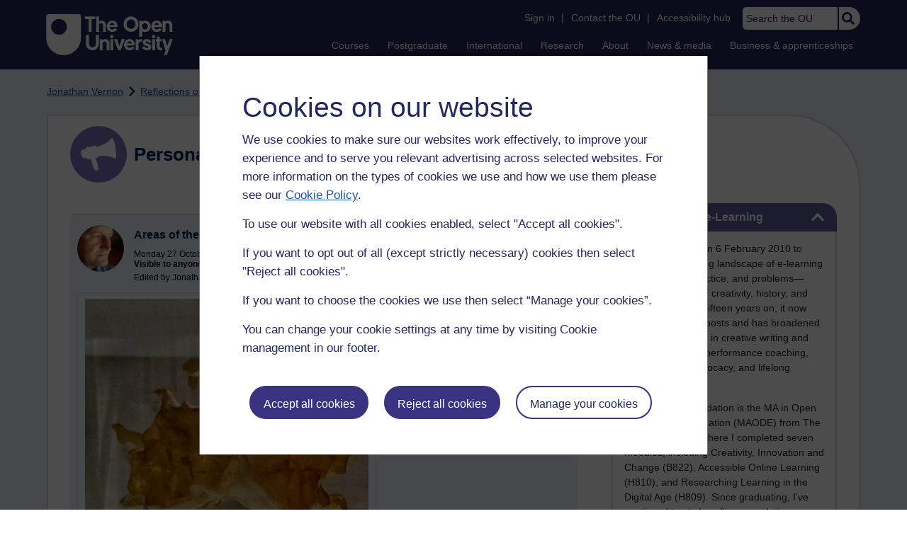

--- FILE ---
content_type: text/html; charset=utf-8
request_url: https://accounts.google.com/o/oauth2/postmessageRelay?parent=https%3A%2F%2Flearn1.open.ac.uk&jsh=m%3B%2F_%2Fscs%2Fabc-static%2F_%2Fjs%2Fk%3Dgapi.lb.en.2kN9-TZiXrM.O%2Fd%3D1%2Frs%3DAHpOoo_B4hu0FeWRuWHfxnZ3V0WubwN7Qw%2Fm%3D__features__
body_size: 161
content:
<!DOCTYPE html><html><head><title></title><meta http-equiv="content-type" content="text/html; charset=utf-8"><meta http-equiv="X-UA-Compatible" content="IE=edge"><meta name="viewport" content="width=device-width, initial-scale=1, minimum-scale=1, maximum-scale=1, user-scalable=0"><script src='https://ssl.gstatic.com/accounts/o/2580342461-postmessagerelay.js' nonce="LFPu6XpSQNuP8mrLg3Amkg"></script></head><body><script type="text/javascript" src="https://apis.google.com/js/rpc:shindig_random.js?onload=init" nonce="LFPu6XpSQNuP8mrLg3Amkg"></script></body></html>

--- FILE ---
content_type: image/svg+xml
request_url: https://learn1.open.ac.uk/theme/image.php/osep/theme_osep/1769077354/nav-separator
body_size: 166
content:
<svg xmlns="http://www.w3.org/2000/svg" xmlns:xlink="http://www.w3.org/1999/xlink" width="9" height="14" viewBox="0 0 9 14">
  <defs>
    <clipPath id="clip-Small_solid_chevron_up_icon_core_purple">
      <rect width="9" height="14"/>
    </clipPath>
  </defs>
  <g id="Small_solid_chevron_up_icon_core_purple" clip-path="url(#clip-Small_solid_chevron_up_icon_core_purple)">
    <g id="solid_chevron-down" data-name="solid chevron-down" transform="translate(-2.89 2.68) rotate(90 7 4.5)">
      <path id="solid_chevron-down-2" data-name="solid chevron-down" d="M11.948,131.555l-6.072-6.072a.75.75,0,0,1,0-1.06l.708-.708a.75.75,0,0,1,1.059,0l4.835,4.812,4.835-4.812a.75.75,0,0,1,1.059,0l.708.708a.75.75,0,0,1,0,1.06l-6.072,6.072A.75.75,0,0,1,11.948,131.555Z" transform="translate(19.3 131.774) rotate(180)" fill="#24285c"/>
    </g>
  </g>
</svg>
